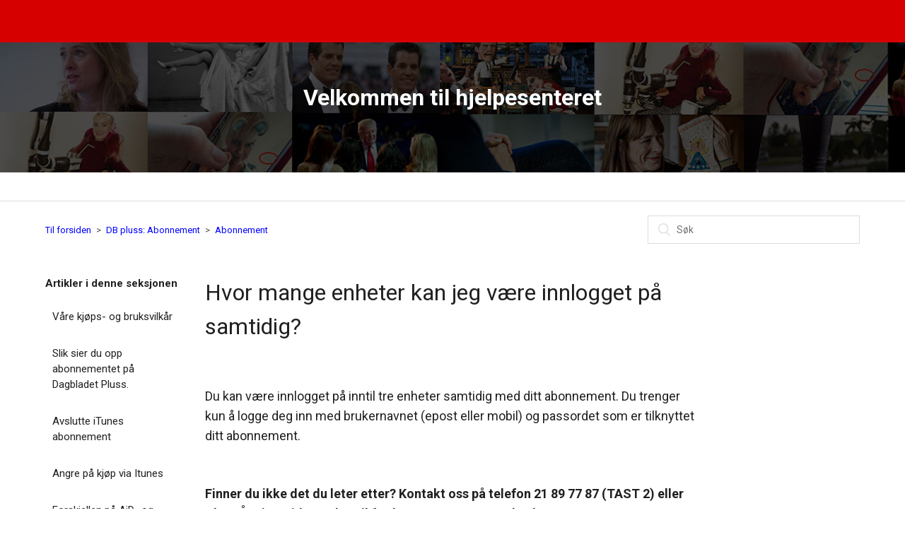

--- FILE ---
content_type: text/html; charset=utf-8
request_url: https://kundeservice.dagbladet.no/hc/no/articles/115000684845-Hvor-mange-enheter-kan-jeg-v%C3%A6re-innlogget-p%C3%A5-samtidig
body_size: 4742
content:
<!DOCTYPE html>
<html dir="ltr" lang="no">
<head>
  <meta charset="utf-8" />
  <!-- v26880 -->


  <title>Hvor mange enheter kan jeg være innlogget på samtidig? &ndash; Til forsiden</title>

  <meta name="csrf-param" content="authenticity_token">
<meta name="csrf-token" content="">

  <meta name="description" content="Du kan være innlogget på inntil tre enheter samtidig med ditt abonnement. Du trenger kun å logge deg inn med brukernavnet (epost eller..." /><meta property="og:image" content="https://kundeservice.dagbladet.no/hc/theming_assets/01HZPRTQXCWT15A5CJCC1ZQEW8" />
<meta property="og:type" content="website" />
<meta property="og:site_name" content="Til forsiden" />
<meta property="og:title" content="Hvor mange enheter kan jeg være innlogget på samtidig?" />
<meta property="og:description" content="Du kan være innlogget på inntil tre enheter samtidig med ditt abonnement. Du trenger kun å logge deg inn med brukernavnet (epost eller mobil) og passordet som er tilknyttet ditt abonnement.
 
Finne..." />
<meta property="og:url" content="https://kundeservice.dagbladet.no/hc/no/articles/115000684845-Hvor-mange-enheter-kan-jeg-v%C3%A6re-innlogget-p%C3%A5-samtidig" />
<link rel="canonical" href="https://kundeservice.dagbladet.no/hc/no/articles/115000684845-Hvor-mange-enheter-kan-jeg-v%C3%A6re-innlogget-p%C3%A5-samtidig">
<link rel="alternate" hreflang="no" href="https://kundeservice.dagbladet.no/hc/no/articles/115000684845-Hvor-mange-enheter-kan-jeg-v%C3%A6re-innlogget-p%C3%A5-samtidig">
<link rel="alternate" hreflang="x-default" href="https://kundeservice.dagbladet.no/hc/no/articles/115000684845-Hvor-mange-enheter-kan-jeg-v%C3%A6re-innlogget-p%C3%A5-samtidig">

  <link rel="stylesheet" href="//static.zdassets.com/hc/assets/application-f34d73e002337ab267a13449ad9d7955.css" media="all" id="stylesheet" />
    <!-- Entypo pictograms by Daniel Bruce — www.entypo.com -->
    <link rel="stylesheet" href="//static.zdassets.com/hc/assets/theming_v1_support-e05586b61178dcde2a13a3d323525a18.css" media="all" />
  <link rel="stylesheet" type="text/css" href="/hc/theming_assets/1325142/1640545/style.css?digest=14337193501724">

  <link rel="icon" type="image/x-icon" href="/hc/theming_assets/01HZPRTR30NSDBYWGQH1MZVWT0">

    <script src="//static.zdassets.com/hc/assets/jquery-ed472032c65bb4295993684c673d706a.js"></script>
    

  <meta content="width=device-width, initial-scale=1.0, maximum-scale=1.0, user-scalable=0" name="viewport" />
<meta name="google-site-verification" content="BBc8ucJoKR9z0SyV5vT0FZm8ly94o57ZwnBNfiMWipw" /> <!-- Claiming ownership through Google -->
<link href="https://fonts.googleapis.com/css?family=Roboto:400,400i,700,700i" rel="stylesheet">
<!-- Start of dagbladet Zendesk Widget script -->
<script id="ze-snippet" src="https://static.zdassets.com/ekr/snippet.js?key=2983f607-8be5-4199-900f-711e8b16798f"> </script>
<!-- End of dagbladet Zendesk Widget script -->
  <script type="text/javascript" src="/hc/theming_assets/1325142/1640545/script.js?digest=14337193501724"></script>
</head>
<body class="">
  
  
  

  <header class="dagbladet header">
    <div class="inner">
        <div class="nav-wrapper">
            <span class="icon-menu"></span>
        </div>
    </div>
</header>
<header class="dagbladet subheader">
  <div class="subheader-wrapper">
    <div class="db-page-header-wrapper">
  		<h2 class="dagbladet-page-header">Velkommen til hjelpesenteret</h2>
    </div>
  </div>
</header>

  <main role="main">
    <div class="container-divider"></div>
<div class="container">
  <nav class="sub-nav">
    <ol class="breadcrumbs">
  
    <li title="Til forsiden">
      
        <a href="/hc/no">Til forsiden</a>
      
    </li>
  
    <li title="DB pluss: Abonnement">
      
        <a href="/hc/no/categories/115000012129-DB-pluss-Abonnement">DB pluss: Abonnement</a>
      
    </li>
  
    <li title="Abonnement">
      
        <a href="/hc/no/sections/115000030645-Abonnement">Abonnement</a>
      
    </li>
  
</ol>

    <form role="search" class="search" data-search="" action="/hc/no/search" accept-charset="UTF-8" method="get"><input type="hidden" name="utf8" value="&#x2713;" autocomplete="off" /><input type="hidden" name="category" id="category" value="115000012129" autocomplete="off" />
<input type="search" name="query" id="query" placeholder="Søk" aria-label="Søk" /></form>
  </nav>

  <div class="article-container" id="article-container">
    <section class="article-sidebar">
      <section class="section-articles collapsible-sidebar">
        <h3 class="collapsible-sidebar-title sidenav-title">Artikler i denne seksjonen</h3>
        <ul>
          
            <li>
              <a href="/hc/no/articles/115001551429-V%C3%A5re-kj%C3%B8ps-og-bruksvilk%C3%A5r" class="sidenav-item ">Våre kjøps- og bruksvilkår</a>
            </li>
          
            <li>
              <a href="/hc/no/articles/360016434920-Slik-sier-du-opp-abonnementet-p%C3%A5-Dagbladet-Pluss" class="sidenav-item ">Slik sier du opp abonnementet på Dagbladet Pluss.</a>
            </li>
          
            <li>
              <a href="/hc/no/articles/360012100780-Avslutte-iTunes-abonnement" class="sidenav-item ">Avslutte iTunes abonnement</a>
            </li>
          
            <li>
              <a href="/hc/no/articles/360012200339-Angre-p%C3%A5-kj%C3%B8p-via-Itunes" class="sidenav-item ">Angre på kjøp via Itunes</a>
            </li>
          
            <li>
              <a href="/hc/no/articles/360012200279-Forskjellen-p%C3%A5-AiD-og-iTunes-abonnement" class="sidenav-item ">Forskjellen på AiD- og iTunes abonnement</a>
            </li>
          
            <li>
              <a href="/hc/no/articles/360002338919-Slik-endrer-du-ditt-abonnement" class="sidenav-item ">Slik endrer du ditt abonnement</a>
            </li>
          
            <li>
              <a href="/hc/no/articles/115000673569-Hva-inng%C3%A5r-i-mitt-abonnement" class="sidenav-item ">Hva inngår i mitt abonnement?</a>
            </li>
          
            <li>
              <a href="/hc/no/articles/115000141625-Hvordan-melde-seg-av-nyhetsbrev" class="sidenav-item ">Hvordan melde seg av nyhetsbrev</a>
            </li>
          
            <li>
              <a href="/hc/no/articles/115000684845-Hvor-mange-enheter-kan-jeg-v%C3%A6re-innlogget-p%C3%A5-samtidig" class="sidenav-item current-article">Hvor mange enheter kan jeg være innlogget på samtidig?</a>
            </li>
          
            <li>
              <a href="/hc/no/articles/115000684985-Hva-kan-jeg-administrere-via-Min-profil" class="sidenav-item ">Hva kan jeg administrere via &quot;Min profil&quot;?</a>
            </li>
          
        </ul>
        
      </section>
    </section>

    <article class="article">
      <header class="article-header">
        <h1 title="Hvor mange enheter kan jeg være innlogget på samtidig?" class="article-title">
          Hvor mange enheter kan jeg være innlogget på samtidig?
          
        </h1>


      </header>

      <section class="article-info">
        <div class="article-content">
          <div class="article-body"><p><span class="wysiwyg-font-size-large">Du kan være innlogget på inntil tre enheter samtidig med ditt abonnement.&nbsp;</span><span class="wysiwyg-font-size-large">Du trenger kun å logge deg inn med brukernavnet (epost eller mobil) og passordet som er tilknyttet ditt abonnement.</span></p>
<p>&nbsp;</p>
<p><span class="wysiwyg-font-size-large"><strong>Finner du ikke det du leter etter? Kontakt oss på telefon 21 89 77 87 (TAST 2) eller Chat. Åpningstid mandag til fredag 08:00 – 16:00 og lørdag 09:00 – 14.00.&nbsp;</strong></span></p></div>

          <div class="article-attachments">
            <ul class="attachments">
              
            </ul>
          </div>
        </div>
      </section>

      <footer>
        <div class="article-footer">
          
        </div>

        <div class="article-return-to-top">
          <a href="#article-container">Gå tilbake til toppen<span class="icon-arrow-up"></span></a>
        </div>
      </footer>

      <section class="article-relatives">
        <div data-recent-articles></div>
        
  <section class="related-articles">
    
      <h3 class="related-articles-title">Relaterte artikler</h3>
    
    <ul>
      
        <li>
          <a href="/hc/no/related/click?data=[base64]%3D--43f7819b03ab801a6e9df3b00f68ed50d5d0a664" rel="nofollow">Hva inngår i mitt abonnement?</a>
        </li>
      
        <li>
          <a href="/hc/no/related/click?data=[base64]%3D--9447d0da77866112daea25e50432c66748a07752" rel="nofollow">Hva kan jeg administrere via &quot;Min profil&quot;?</a>
        </li>
      
        <li>
          <a href="/hc/no/related/click?data=[base64]%3D--91f2c33059818cd98ae486251ce125e6524752db" rel="nofollow">Slik endrer du ditt abonnement</a>
        </li>
      
        <li>
          <a href="/hc/no/related/click?data=[base64]%3D%3D--a2a097013b7f29fd88a9460e64d17eae668adffe" rel="nofollow">Slik sier du opp abonnementet på Dagbladet Pluss.</a>
        </li>
      
        <li>
          <a href="/hc/no/related/click?data=[base64]" rel="nofollow">Våre kjøps- og bruksvilkår</a>
        </li>
      
    </ul>
  </section>


      </section>
    </article>
  </div>
</div>
<script type="text/javascript">
var urlparts = window.location.pathname.split("/").slice(4).join("").split("-")[0];

if (urlparts == "115002739145") {
    var assetsForm = "/hc/theming_assets/01HZPRTQP8J5T716DASTWYSH1W";
    $('.article-body').append('<iframe frameborder="0" scrolling="no" style="display: blocK;" width="100%" height="700px;" src="' + assetsForm + '"></iframe>');
    //$('.article-header').remove();
}
</script>
  </main>

  <footer class="footer">
  <div class="footer-inner">
		 .
    <div class="footer-language-selector">
      
    </div>
  </div>
</footer>



  <!-- / -->

  
  <script src="//static.zdassets.com/hc/assets/no.07af160ed45c9276c64e.js"></script>
  

  <script type="text/javascript">
  /*

    Greetings sourcecode lurker!

    This is for internal Zendesk and legacy usage,
    we don't support or guarantee any of these values
    so please don't build stuff on top of them.

  */

  HelpCenter = {};
  HelpCenter.account = {"subdomain":"dagbladet","environment":"production","name":"Dagbladet Pluss"};
  HelpCenter.user = {"identifier":"da39a3ee5e6b4b0d3255bfef95601890afd80709","email":null,"name":"","role":"anonymous","avatar_url":"https://assets.zendesk.com/hc/assets/default_avatar.png","is_admin":false,"organizations":[],"groups":[]};
  HelpCenter.internal = {"asset_url":"//static.zdassets.com/hc/assets/","web_widget_asset_composer_url":"https://static.zdassets.com/ekr/snippet.js","current_session":{"locale":"no","csrf_token":null,"shared_csrf_token":null},"usage_tracking":{"event":"article_viewed","data":"[base64]","url":"https://kundeservice.dagbladet.no/hc/activity"},"current_record_id":"115000684845","current_record_url":"/hc/no/articles/115000684845-Hvor-mange-enheter-kan-jeg-v%C3%A6re-innlogget-p%C3%A5-samtidig","current_record_title":"Hvor mange enheter kan jeg være innlogget på samtidig?","current_text_direction":"ltr","current_brand_id":1640545,"current_brand_name":"Dagbladet Pluss","current_brand_url":"https://dagbladet.zendesk.com","current_brand_active":true,"current_path":"/hc/no/articles/115000684845-Hvor-mange-enheter-kan-jeg-v%C3%A6re-innlogget-p%C3%A5-samtidig","show_autocomplete_breadcrumbs":true,"user_info_changing_enabled":false,"has_user_profiles_enabled":true,"has_end_user_attachments":true,"user_aliases_enabled":false,"has_anonymous_kb_voting":false,"has_multi_language_help_center":true,"show_at_mentions":true,"embeddables_config":{"embeddables_web_widget":false,"embeddables_help_center_auth_enabled":false,"embeddables_connect_ipms":false},"answer_bot_subdomain":"static","gather_plan_state":"subscribed","has_article_verification":false,"has_gather":true,"has_ckeditor":false,"has_community_enabled":false,"has_community_badges":false,"has_community_post_content_tagging":false,"has_gather_content_tags":false,"has_guide_content_tags":true,"has_user_segments":true,"has_answer_bot_web_form_enabled":false,"has_garden_modals":false,"theming_cookie_key":"hc-da39a3ee5e6b4b0d3255bfef95601890afd80709-2-preview","is_preview":false,"has_search_settings_in_plan":true,"theming_api_version":1,"theming_settings":{"color_1":"#d60000","color_2":"#ffffff","color_3":"#212121","color_4":"#e87e0a","color_5":"#ffffff","font_1":"-apple-system, BlinkMacSystemFont, 'Segoe UI', Helvetica, Arial, sans-serif","font_2":"'Trebuchet MS', 'Lucida Sans Unicode', 'Lucida Grande', 'Lucida Sans', Arial, sans-serif","logo":"/hc/theming_assets/01HZPRTQXCWT15A5CJCC1ZQEW8","favicon":"/hc/theming_assets/01HZPRTR30NSDBYWGQH1MZVWT0","homepage_background_image":"/hc/theming_assets/01HZPRTRAEBRZ9WGC4W4NM67MQ","community_background_image":"/hc/theming_assets/01HZPRTRH0R1KK0ADPZPDMJ9VY","community_image":"/hc/theming_assets/01HZPRTRNWDDCQHN8PMX5P9DTZ"},"has_pci_credit_card_custom_field":false,"help_center_restricted":false,"is_assuming_someone_else":false,"flash_messages":[],"user_photo_editing_enabled":true,"user_preferred_locale":"no","base_locale":"no","login_url":"https://dagbladet.zendesk.com/access?brand_id=1640545\u0026return_to=https%3A%2F%2Fkundeservice.dagbladet.no%2Fhc%2Fno%2Farticles%2F115000684845-Hvor-mange-enheter-kan-jeg-v%25C3%25A6re-innlogget-p%25C3%25A5-samtidig","has_alternate_templates":false,"has_custom_statuses_enabled":false,"has_hc_generative_answers_setting_enabled":true,"has_generative_search_with_zgpt_enabled":false,"has_suggested_initial_questions_enabled":false,"has_guide_service_catalog":false,"has_service_catalog_search_poc":false,"has_service_catalog_itam":false,"has_csat_reverse_2_scale_in_mobile":false,"has_knowledge_navigation":false,"has_unified_navigation":false,"has_unified_navigation_eap_access":false,"has_csat_bet365_branding":false,"version":"v26880","dev_mode":false};
</script>

  
  <script src="//static.zdassets.com/hc/assets/moment-3b62525bdab669b7b17d1a9d8b5d46b4.js"></script>
  <script src="//static.zdassets.com/hc/assets/hc_enduser-9d4172d9b2efbb6d87e4b5da3258eefa.js"></script>
  
  
</body>
</html>